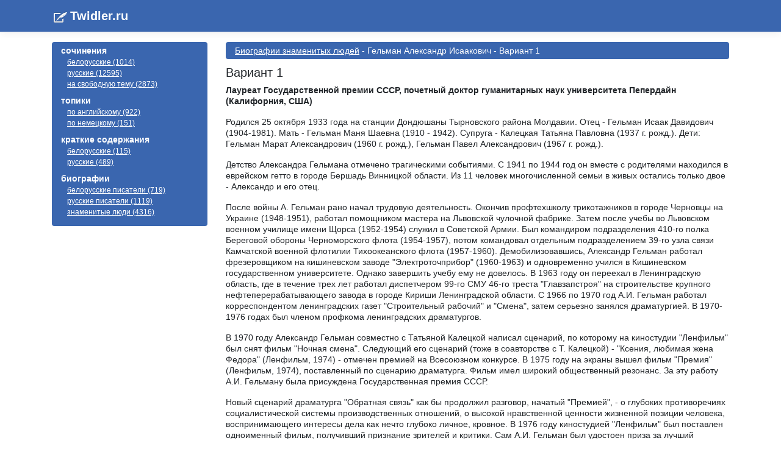

--- FILE ---
content_type: text/html; charset=utf-8
request_url: https://twidler.ru/biography/gelman-aleksandr-isaakovich
body_size: 8286
content:
<!DOCTYPE html>
<html lang="ru">
<head>
    <meta content="text/html; charset=windows-1251" />
    <meta name="robots" content="all">
    <meta name="viewport" content="width=device-width, initial-scale=1.0" />
    <meta name="yandex-verification" content="5443184fcd6c2215">
    <title>&#x411;&#x438;&#x43E;&#x433;&#x440;&#x430;&#x444;&#x438;&#x44F; : &#x413;&#x435;&#x43B;&#x44C;&#x43C;&#x430;&#x43D; &#x410;&#x43B;&#x435;&#x43A;&#x441;&#x430;&#x43D;&#x434;&#x440; &#x418;&#x441;&#x430;&#x430;&#x43A;&#x43E;&#x432;&#x438;&#x447; - &#x412;&#x430;&#x440;&#x438;&#x430;&#x43D;&#x442; 1 - twidler.ru</title>
    <meta name="keywords" />
    <meta content="&#x411;&#x438;&#x43E;&#x433;&#x440;&#x430;&#x444;&#x438;&#x44F; : &#x413;&#x435;&#x43B;&#x44C;&#x43C;&#x430;&#x43D; &#x410;&#x43B;&#x435;&#x43A;&#x441;&#x430;&#x43D;&#x434;&#x440; &#x418;&#x441;&#x430;&#x430;&#x43A;&#x43E;&#x432;&#x438;&#x447; - &#x412;&#x430;&#x440;&#x438;&#x430;&#x43D;&#x442; 1 - twidler.ru" name="description" />
    <link rel="stylesheet" href="/build/production.min.css?v=1" />
    <link rel="icon" type="image/ico" href="/favicon.ico" />
    <script async src="https://pagead2.googlesyndication.com/pagead/js/adsbygoogle.js"></script>
    <link rel="apple-touch-icon" sizes="57x57" href="/apple-icon-57x57.png">
    <link rel="apple-touch-icon" sizes="60x60" href="/apple-icon-60x60.png">
    <link rel="apple-touch-icon" sizes="72x72" href="/apple-icon-72x72.png">
    <link rel="apple-touch-icon" sizes="76x76" href="/apple-icon-76x76.png">
    <link rel="apple-touch-icon" sizes="114x114" href="/apple-icon-114x114.png">
    <link rel="apple-touch-icon" sizes="120x120" href="/apple-icon-120x120.png">
    <link rel="apple-touch-icon" sizes="144x144" href="/apple-icon-144x144.png">
    <link rel="apple-touch-icon" sizes="152x152" href="/apple-icon-152x152.png">
    <link rel="apple-touch-icon" sizes="180x180" href="/apple-icon-180x180.png">
    <link rel="icon" type="image/png" sizes="192x192"  href="/android-icon-192x192.png">
    <link rel="icon" type="image/png" sizes="32x32" href="/favicon-32x32.png">
    <link rel="icon" type="image/png" sizes="96x96" href="/favicon-96x96.png">
    <link rel="icon" type="image/png" sizes="16x16" href="/favicon-16x16.png">
    <link rel="manifest" href="/manifest.json">
    <meta name="msapplication-TileColor" content="#ffffff">
    <meta name="msapplication-TileImage" content="/ms-icon-144x144.png">
    <meta name="theme-color" content="#ffffff">
    <!-- Yandex.Metrika counter -->
    <script type="text/javascript">
   (function(m,e,t,r,i,k,a){m[i]=m[i]||function(){(m[i].a=m[i].a||[]).push(arguments)};
   m[i].l=1*new Date();
   for (var j = 0; j < document.scripts.length; j++) {if (document.scripts[j].src === r) { return; }}
   k=e.createElement(t),a=e.getElementsByTagName(t)[0],k.async=1,k.src=r,a.parentNode.insertBefore(k,a)})
   (window, document, "script", "https://mc.yandex.ru/metrika/tag.js", "ym");

   ym(98210322, "init", {
        clickmap:true,
        trackLinks:true,
        accurateTrackBounce:true
   });
</script>
    <noscript><div><img src="https://mc.yandex.ru/watch/98210322" style="position:absolute; left:-9999px;" alt="" /></div></noscript>
    <!-- /Yandex.Metrika counter -->

    <script src="https://cdn.adfinity.pro/code/twidler.ru/adfinity.js" async></script>

</head>
<body>
    <header>
        <nav class="navbar navbar-expand-sm navbar-toggleable-sm navbar-light header border-bottom box-shadow mb-3">
            <div class="container">
                <a class="navbar-brand logo" href="/">Twidler.ru</a>
            </div>
        </nav>
    </header>
    <div class="container main-content">
        <div class="row">
            <div class="col-lg-3 mb-lg-0 left-menu">
                <div class="right-menu">
                    <div class="group-menu">
                        <span class="right-menu-text">сочинения</span>
                        <ul>
                            <li><a href="/bel">белорусские (1014)</a></li>
                            <li><a href="/rus">русские (12595)</a></li>
                            <li><a href="/free">на свободную тему (2873)</a></li>
                        </ul>
                    </div>
                    <div class="group-menu">
                        <span class="right-menu-text">топики</span>
                        <ul>
                            <li><a href="/english">по английскому (922)</a></li>
                            <li><a href="/german">по немецкому (151)</a></li>
                        </ul>
                    </div>
                    <div class="group-menu">
                        <span class="right-menu-text">краткие содержания</span>
                        <ul>
                            <li><a href="/izlog?country=bel">белорусские (115)</a></li>
                            <li><a href="/izlog?country=rus">русские (489)</a></li>
                        </ul>
                    </div>
                    <div class="group-menu">
                        <span class="right-menu-text">биографии</span>
                        <ul>
                            <li><a href="/biography?country=bel">белорусские писатели (719)</a></li>
                            <li><a href="/biography">русские писатели (1119)</a></li>
                            <li><a href="/biography?country=fam">знаменитые люди (4316)</a></li>
                        </ul>
                    </div>
                </div>

            </div>

            <div class="col-lg-9">


                <div class="adfinity_block_13205"></div>

                <div class="topheader">

    <a href="/biography?country=fam">&#x411;&#x438;&#x43E;&#x433;&#x440;&#x430;&#x444;&#x438;&#x438; &#x437;&#x43D;&#x430;&#x43C;&#x435;&#x43D;&#x438;&#x442;&#x44B;&#x445; &#x43B;&#x44E;&#x434;&#x435;&#x439;</a>
 - 
&#x413;&#x435;&#x43B;&#x44C;&#x43C;&#x430;&#x43D; &#x410;&#x43B;&#x435;&#x43A;&#x441;&#x430;&#x43D;&#x434;&#x440; &#x418;&#x441;&#x430;&#x430;&#x43A;&#x43E;&#x432;&#x438;&#x447; - 
&#x412;&#x430;&#x440;&#x438;&#x430;&#x43D;&#x442; 1
                </div>
                <div>
    <h1>&#x412;&#x430;&#x440;&#x438;&#x430;&#x43D;&#x442; 1</h1>
</div>
<div>
    <strong></strong>

<p><strong>Лауреат Государственной премии СССР, почетный
доктор гуманитарных наук университета Пепердайн (Калифорния, США)</strong></p>

<p>Родился
25 октября 1933 года на станции Дондюшаны Тырновского района Молдавии. Отец -
Гельман Исаак Давидович (1904-1981). Мать - Гельман Маня Шаевна (1910 - 1942).
Супруга - Калецкая Татьяна Павловна (1937 г. рожд.). Дети: Гельман Марат
Александрович (1960 г. рожд.), Гельман Павел Александрович (1967 г. рожд.). </p>

<p>Детство
Александра Гельмана отмечено трагическими событиями. С 1941 по 1944 год он
вместе с родителями находился в еврейском гетто в городе Бершадь Винницкой
области. Из 11 человек многочисленной семьи в живых остались только двое -
Александр и его отец.</p>

<p>После
войны А. Гельман рано начал трудовую деятельность. Окончив профтехшколу
трикотажников в городе Черновцы на Украине (1948-1951), работал помощником
мастера на Львовской чулочной фабрике. Затем после учебы во Львовском военном
училище имени Щорса (1952-1954) служил в Советской Армии. Был командиром
подразделения 410-го полка Береговой обороны Черноморского флота (1954-1957),
потом командовал отдельным подразделением 39-го узла связи Камчатской военной
флотилии Тихоокеанского флота (1957-1960). Демобилизовавшись, Александр Гельман
работал фрезеровщиком на кишиневском заводе &quot;Электроточприбор&quot;
(1960-1963) и одновременно учился в Кишиневском государственном университете.
Однако завершить учебу ему не довелось. В 1963 году он переехал в Ленинградскую
область, где в течение трех лет работал диспетчером 99-го СМУ 46-го треста
&quot;Главзапстроя&quot; на строительстве крупного нефтеперерабатывающего
завода в городе Кириши Ленинградской области. С 1966 по 1970 год А.И. Гельман
работал корреспондентом ленинградских газет &quot;Строительный рабочий&quot; и
&quot;Смена&quot;, затем серьезно занялся драматургией. В 1970-1976 годах был
членом профкома ленинградских драматургов.</p>

<p>В
1970 году Александр Гельман совместно с Татьяной Калецкой написал сценарий, по
которому на киностудии &quot;Ленфильм&quot; был снят фильм &quot;Ночная
смена&quot;. Следующий его сценарий (тоже в соавторстве с Т. Калецкой) -
&quot;Ксения, любимая жена Федора&quot; (Ленфильм, 1974) - отмечен премией на
Всесоюзном конкурсе. В 1975 году на экраны вышел фильм &quot;Премия&quot;
(Ленфильм, 1974), поставленный по сценарию драматурга. Фильм имел широкий
общественный резонанс. За эту работу А.И. Гельману была присуждена
Государственная премия СССР.</p>

<p>Новый
сценарий драматурга &quot;Обратная связь&quot; как бы продолжил разговор,
начатый &quot;Премией&quot;, - о глубоких противоречиях социалистической
системы производственных отношений, о высокой нравственной ценности жизненной
позиции человека, воспринимающего интересы дела как нечто глубоко личное,
кровное. В 1976 году киностудией &quot;Ленфильм&quot; был поставлен одноименный
фильм, получивший признание зрителей и критики. Сам А.И. Гельман был удостоен
приза за лучший сценарий на XI Всесоюзном кинофестивале в Ереване.</p>

<p>В
дальнейшем по сценариям Александра Гельмана были поставлены телефильм &quot;Мы,
нижеподписавшиеся&quot; (студия имени Горького, 1982) и картина
&quot;Зинуля&quot; (Мосфильм, 1986), а в 2001 году на телеканале РТР состоялась
премьера фильма &quot;Горбачев. После империи&quot;.</p>

<p>В
1975 году в творчестве А.И. Гельмана была открыта очень важная страница. На
основе своего первого киносценария &quot;Премия&quot; драматург создал пьесу
&quot;Протокол одного заседания&quot;, которую в том же году поставил Георгий
Товстоногов на сцене знаменитого ленинградского Большого драматического театра
имени Горького. Год спустя пьесу поставил и Олег Ефремов на сцене МХАТа. С тех
пор в течение 24 лет длилось творческое содружество Александра Гельмана с
театром, на сцене которого Олегом Ефремовым были поставлены его пьесы:
&quot;Протокол одного заседания&quot;, &quot;Обратная связь&quot;, &quot;Мы,
нижеподписавшиеся&quot;, &quot;Наедине со всеми&quot;, &quot;Скамейка&quot;,
&quot;Зинуля&quot;, а также &quot;Мишин юбилей&quot;, написанная Александром
Гельманом в соавторстве с американским драматургом Ричардом Нельсоном.</p>

<p>Многие
годы А.И. Гельман являлся членом художественного совета МХАТа, в этом качестве
ему довелось участвовать в драматическом разделе знаменитой труппы на два
театра - МХАТ имени Горького (во главе с Т.В. Дорониной) и МХАТ имени Чехова
(во главе с О.Н. Ефремовым).</p>

<p>Помимо
МХАТа пьесы драматурга шли в десятках других театров страны. Некоторые из них,
в частности &quot;Наедине со всеми&quot; и &quot;Скамейка&quot;, были
переведены, опубликованы и поставлены в более чем 30 странах. Пьеса
&quot;Скамейка&quot; в разные годы шла на сценах 6 театров Франции.</p>

<p>В
1985 году в издательстве &quot;Советский писатель&quot; вышел сборник пьес
драматурга, некоторые пьесы выходили отдельными изданиями в издательстве &quot;Искусство&quot;,
публиковались в журналах &quot;Театр&quot; и &quot;Современная
драматургия&quot;. Наиболее известные пьесы А.И. Гельмана, начиная с 1980 года,
были включены в школьные программы по современной русской драматургии. </p>

<p>Второй
после драматургии профессией А.И. Гельмана стала публицистика. С началом
перестройки он увлекся политикой. Стал одним из трех сопредседателей совета
учредителей газеты &quot;Московские новости&quot; в тот период, когда газета
сыграла выдающуюся роль в становлении гласности в стране. С 1988 по 1999 год
работал в газете в качестве политического обозревателя, публиковал на ее
страницах свои статьи и эссе.</p>

<p>В
1989 году А.И. Гельман был избран народным депутатом СССР от Союза
кинематографистов СССР. Вошел в состав первой легальной парламентской оппозиции
- Межрегиональной депутатской группы, которую возглавил А.Д. Сахаров, а после
его смерти - Б.Н. Ельцин. Был членом Комитета по правам человека и обращениям
граждан.</p>

<p>Участие
в деятельности оппозиции не помешало добрым отношениям с М.С. Горбачевым, по
персональной рекомендации которого в 1990 году на последнем съезде КПСС А.И.
Гельмана избрали членом ЦК КПСС. Сам Александр Исаакович находился в то время в
США, где читал лекции в университете Пепердайн штата Калифорния. По возвращении
в Москву он сразу написал заявление о сложении с себя обязанностей члена ЦК
КПСС и выходе из партии.</p>

<p>В
1992-1993 годах А.И. Гельман принимал самое деятельное участие в работе
Конституционного совещания, которое разработало текст ныне действующей
Конституции РФ. </p>

<p>В
последние годы Александр Исаакович увлечен работой в интернетовских сетевых
изданиях. В газете VESTI.RU до недавнего времени он вел еженедельную рубрику
&quot;Наедине со всеми&quot;.</p>

<p>В
настоящее время А.И. Гельман вернулся к драматургии. В 2000 году была
опубликована его новая пьеса &quot;Претендент&quot; (&quot;Профессионалы
победы&quot;). Драматург работает над воспоминаниями, часть которых -
&quot;Детство и смерть&quot; - уже печаталась на страницах альманаха
&quot;Диалог&quot; и &quot;Общей газеты&quot;.</p>

<p>В
1991 году А.И. Гельман избран почетным доктором гуманитарных наук университета
Пепердайн (США, Калифорния). В течение многих лет он являлся членом редколлегии
журнала &quot;Искусство кино&quot;, в настоящее время входит в состав
редколлегии журнала &quot;Драматург&quot;. С 1976 года он член Союза
кинематографистов, член Союза писателей, член Союза театральных деятелей. В
течение 8 лет являлся одним из секретарей Союза театральных деятелей России,
более 10 лет ведет летний семинар молодых драматургов в Щелыково, в 1998-2000
годы преподавал на Высших курсах сценаристов и режиссеров Госкино РФ.</p>

<p>О
своем свободном времени Александр Исаакович говорит следующим образом:
&quot;Когда не пишу - читаю. Можно сказать и наоборот: когда не читаю - пишу.
Никаких других увлечений. Вот разве что появился в моей жизни Интернет. Но и
здесь делаю то же самое: или пишу, или читаю. Люблю ходить пешком по
городу...&quot;</p>

<p>Живет
и работает в Москве.</p>

<p><b>Список литературы</b></p>

<p>Для
подготовки данной работы были использованы материалы с сайта http://www.biograph.ru/</p>






</div>
<div class="commnets">
    <script type="text/javascript" src="//vk.com/js/api/openapi.js?93"></script>
    <script type="text/javascript">
        VK.init({ apiId: 3601370, onlyWidgets: true });
    </script>
    <!-- Put this div tag to the place, where the Comments block will be -->
    <div id="vk_comments"></div>
    <script type="text/javascript">
        VK.Widgets.Comments("vk_comments", { limit: 10, width: "*", attach: "*" });
    </script>
</div>
            </div>
        </div>
    </div>
    <!--LiveInternet counter-->
    <script>
        new Image().src = "https://counter.yadro.ru/hit?r" +
            escape(document.referrer) + ((typeof (screen) == "undefined") ? "" :
                ";s" + screen.width + "*" + screen.height + "*" + (screen.colorDepth ?
                    screen.colorDepth : screen.pixelDepth)) + ";u" + escape(document.URL) +
            ";h" + escape(document.title.substring(0, 150)) +
            ";" + Math.random();</script><!--/LiveInternet-->

    <footer class="border-top tw-footer text-muted">
        <div class="container">
            <div>
                «Twidler» — онлайн библиотека сочинений, кратких содержаний и биографий. Проект создан для помощи студентам, ученикам и учителям - для тех кто хочет учиться!
            </div>
            <div>&copy; 2010 - 2021 Twidler.ru</div>

        </div>
    </footer>
    
</body>
</html>
